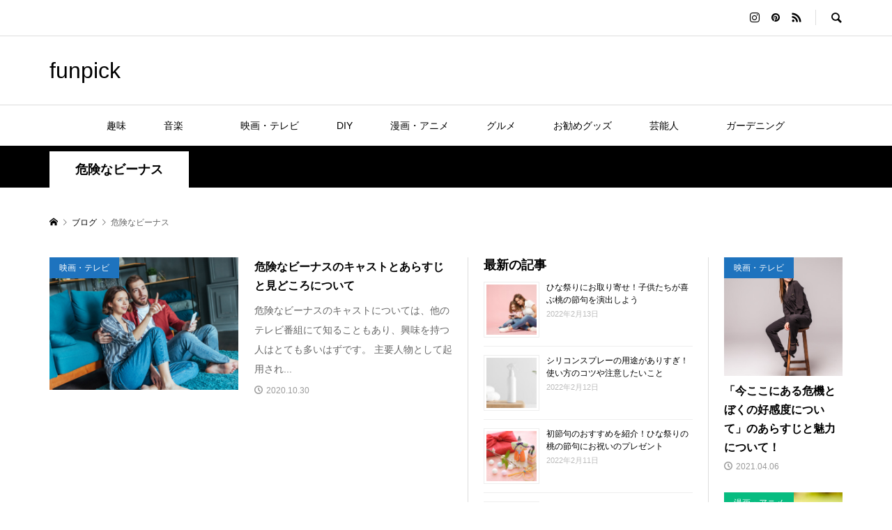

--- FILE ---
content_type: text/html; charset=UTF-8
request_url: https://funpick.jp/tag/%E5%8D%B1%E9%99%BA%E3%81%AA%E3%83%93%E3%83%BC%E3%83%8A%E3%82%B9/
body_size: 9212
content:
<!DOCTYPE html>
<html lang="ja" id="html">
<head >
<meta charset="UTF-8">
<meta name="description" content="あなたの日々に役立つ情報メディア">
<meta name="viewport" content="width=device-width">
<title>危険なビーナスに関する記事一覧 &#8211; funpick</title>
<meta name='robots' content='max-image-preview:large' />
<link rel='dns-prefetch' href='//webfonts.xserver.jp' />
<link rel='dns-prefetch' href='//s.w.org' />
<link rel="alternate" type="application/rss+xml" title="funpick &raquo; 危険なビーナス タグのフィード" href="https://funpick.jp/tag/%e5%8d%b1%e9%99%ba%e3%81%aa%e3%83%93%e3%83%bc%e3%83%8a%e3%82%b9/feed/" />
<link rel='stylesheet' id='wp-block-library-css'  href='https://funpick.jp/wp-includes/css/dist/block-library/style.min.css?ver=5.8.12' type='text/css' media='all' />
<link rel='stylesheet' id='arve-main-css'  href='https://funpick.jp/wp-content/plugins/advanced-responsive-video-embedder/build/main.css?ver=a2e3e8488d9dd3229f145053c8f03dae' type='text/css' media='all' />
<link rel='stylesheet' id='wordpress-popular-posts-css-css'  href='https://funpick.jp/wp-content/plugins/wordpress-popular-posts/assets/css/wpp.css?ver=5.5.1' type='text/css' media='all' />
<link rel='stylesheet' id='rumble-style-css'  href='https://funpick.jp/wp-content/themes/rumble_tcd058/style.css?ver=1.4' type='text/css' media='all' />
<link rel='stylesheet' id='rumble-slick-css'  href='https://funpick.jp/wp-content/themes/rumble_tcd058/css/slick.min.css?ver=5.8.12' type='text/css' media='all' />
<link rel='stylesheet' id='rumble-responsive-css'  href='https://funpick.jp/wp-content/themes/rumble_tcd058/responsive.css?ver=1.4' type='text/css' media='all' />
<script type='text/javascript' src='https://funpick.jp/wp-includes/js/jquery/jquery.min.js?ver=3.6.0' id='jquery-core-js'></script>
<script type='text/javascript' src='https://funpick.jp/wp-includes/js/jquery/jquery-migrate.min.js?ver=3.3.2' id='jquery-migrate-js'></script>
<script type='text/javascript' src='//webfonts.xserver.jp/js/xserver.js?ver=1.2.4' id='typesquare_std-js'></script>
<script async="async" type='text/javascript' src='https://funpick.jp/wp-content/plugins/advanced-responsive-video-embedder/build/main.js?ver=a2e3e8488d9dd3229f145053c8f03dae' id='arve-main-js'></script>
<script type='application/json' id='wpp-json'>
{"sampling_active":0,"sampling_rate":100,"ajax_url":"https:\/\/funpick.jp\/wp-json\/wordpress-popular-posts\/v1\/popular-posts","api_url":"https:\/\/funpick.jp\/wp-json\/wordpress-popular-posts","ID":0,"token":"6698051c8a","lang":0,"debug":0}
</script>
<script type='text/javascript' src='https://funpick.jp/wp-content/plugins/wordpress-popular-posts/assets/js/wpp.min.js?ver=5.5.1' id='wpp-js-js'></script>
<link rel="https://api.w.org/" href="https://funpick.jp/wp-json/" /><link rel="alternate" type="application/json" href="https://funpick.jp/wp-json/wp/v2/tags/205" /><link rel="EditURI" type="application/rsd+xml" title="RSD" href="https://funpick.jp/xmlrpc.php?rsd" />
<link rel="wlwmanifest" type="application/wlwmanifest+xml" href="https://funpick.jp/wp-includes/wlwmanifest.xml" /> 
<meta name="generator" content="WordPress 5.8.12" />
<meta name="generator" content="Site Kit by Google 1.50.0" />            <style id="wpp-loading-animation-styles">@-webkit-keyframes bgslide{from{background-position-x:0}to{background-position-x:-200%}}@keyframes bgslide{from{background-position-x:0}to{background-position-x:-200%}}.wpp-widget-placeholder,.wpp-widget-block-placeholder{margin:0 auto;width:60px;height:3px;background:#dd3737;background:linear-gradient(90deg,#dd3737 0%,#571313 10%,#dd3737 100%);background-size:200% auto;border-radius:3px;-webkit-animation:bgslide 1s infinite linear;animation:bgslide 1s infinite linear}</style>
            <style>
.p-tabbar__item.is-active, .p-tabbar__item.is-active a, .p-index-carousel .slick-arrow:hover { color: #fcc362; }
.p-copyright, .p-tabbar, .p-headline, .p-cb__item-archive-link__button, .p-page-links a:hover, .p-page-links > span, .p-pager__item a:hover, .p-pager__item .current, .p-entry__next-page__link:hover, .p-widget .searchform::after, .p-widget-search .p-widget-search__submit, .p-widget-list__item-rank, .c-comment__form-submit:hover, c-comment__password-protected, .slick-arrow, .c-pw__btn--register, .c-pw__btn { background-color: #fcc362; }
.p-page-links a:hover, .p-page-links > span, .p-pager__item a:hover, .p-pager__item .current, .p-author-archive .p-headline, .p-cb__item-header { border-color: #fcc362; }
.c-comment__tab-item.is-active a, .c-comment__tab-item a:hover, .c-comment__tab-item.is-active p { background-color: rgba(252, 195, 98, 0.7); }
.c-comment__tab-item.is-active a:after, .c-comment__tab-item.is-active p:after { border-top-color: rgba(252, 195, 98, 0.7); }
.p-author__box, .p-entry-news__header, .p-page-links a, .p-pager__item a, .p-pager__item span { background-color: #e4efac; }
.p-entry__body a { color: #000000; }
.p-megamenu__bg, .p-global-nav .sub-menu, .p-megamenu__bg .p-float-native-ad-label__small { background-color: #000000; }
.p-megamenu a, .p-global-nav .sub-menu a { color: #ffffff !important; }
.p-megamenu a:hover, .p-megamenu li.is-active > a, .p-global-nav .sub-menu a:hover, .p-global-nav .sub-menu .current-menu-item > a { background-color: #999999; color: #ffffff !important; }
.p-megamenu > ul, .p-global-nav > li.menu-item-has-children > .sub-menu { border-color: #999999; }
.p-native-ad-label, .p-float-native-ad-label, .p-float-native-ad-label__small, .p-article__native-ad-label { background-color: #999999; color: #ffffff; font-size: 11px; }
.cat-item-1 > a, .cat-item-1 .toggle-children, .p-global-nav > li.menu-term-id-1:hover > a, .p-global-nav > li.menu-term-id-1.current-menu-item > a { color: #999999; }
.p-megamenu-term-id-1 a:hover, .p-megamenu-term-id-1 .p-megamenu__current a, .p-megamenu-term-id-1 li.is-active > a, .p-global-nav li.menu-term-id-1 > .sub-menu > li > a:hover, .p-global-nav li.menu-term-id-1 > .sub-menu > .current-menu-item > a { background-color: #999999; }
.p-category-item--1 { background-color: #999999 !important; }
.p-megamenu-term-id-1 > ul, .p-global-nav > li.menu-term-id-1 > .sub-menu { border-color: #999999; }
.cat-item-2 > a, .cat-item-2 .toggle-children, .p-global-nav > li.menu-term-id-2:hover > a, .p-global-nav > li.menu-term-id-2.current-menu-item > a { color: #07bc80; }
.p-megamenu-term-id-2 a:hover, .p-megamenu-term-id-2 .p-megamenu__current a, .p-megamenu-term-id-2 li.is-active > a, .p-global-nav li.menu-term-id-2 > .sub-menu > li > a:hover, .p-global-nav li.menu-term-id-2 > .sub-menu > .current-menu-item > a { background-color: #07bc80; }
.p-category-item--2 { background-color: #07bc80 !important; }
.p-megamenu-term-id-2 > ul, .p-global-nav > li.menu-term-id-2 > .sub-menu { border-color: #07bc80; }
.cat-item-3 > a, .cat-item-3 .toggle-children, .p-global-nav > li.menu-term-id-3:hover > a, .p-global-nav > li.menu-term-id-3.current-menu-item > a { color: #ab73e2; }
.p-megamenu-term-id-3 a:hover, .p-megamenu-term-id-3 .p-megamenu__current a, .p-megamenu-term-id-3 li.is-active > a, .p-global-nav li.menu-term-id-3 > .sub-menu > li > a:hover, .p-global-nav li.menu-term-id-3 > .sub-menu > .current-menu-item > a { background-color: #ab73e2; }
.p-category-item--3 { background-color: #ab73e2 !important; }
.p-megamenu-term-id-3 > ul, .p-global-nav > li.menu-term-id-3 > .sub-menu { border-color: #ab73e2; }
.cat-item-4 > a, .cat-item-4 .toggle-children, .p-global-nav > li.menu-term-id-4:hover > a, .p-global-nav > li.menu-term-id-4.current-menu-item > a { color: #1e73be; }
.p-megamenu-term-id-4 a:hover, .p-megamenu-term-id-4 .p-megamenu__current a, .p-megamenu-term-id-4 li.is-active > a, .p-global-nav li.menu-term-id-4 > .sub-menu > li > a:hover, .p-global-nav li.menu-term-id-4 > .sub-menu > .current-menu-item > a { background-color: #1e73be; }
.p-category-item--4 { background-color: #1e73be !important; }
.p-megamenu-term-id-4 > ul, .p-global-nav > li.menu-term-id-4 > .sub-menu { border-color: #1e73be; }
.cat-item-159 > a, .cat-item-159 .toggle-children, .p-global-nav > li.menu-term-id-159:hover > a, .p-global-nav > li.menu-term-id-159.current-menu-item > a { color: #5a6e9b; }
.p-megamenu-term-id-159 a:hover, .p-megamenu-term-id-159 .p-megamenu__current a, .p-megamenu-term-id-159 li.is-active > a, .p-global-nav li.menu-term-id-159 > .sub-menu > li > a:hover, .p-global-nav li.menu-term-id-159 > .sub-menu > .current-menu-item > a { background-color: #5a6e9b; }
.p-category-item--159 { background-color: #5a6e9b !important; }
.p-megamenu-term-id-159 > ul, .p-global-nav > li.menu-term-id-159 > .sub-menu { border-color: #5a6e9b; }
.cat-item-678 > a, .cat-item-678 .toggle-children, .p-global-nav > li.menu-term-id-678:hover > a, .p-global-nav > li.menu-term-id-678.current-menu-item > a { color: #dd8f1a; }
.p-megamenu-term-id-678 a:hover, .p-megamenu-term-id-678 .p-megamenu__current a, .p-megamenu-term-id-678 li.is-active > a, .p-global-nav li.menu-term-id-678 > .sub-menu > li > a:hover, .p-global-nav li.menu-term-id-678 > .sub-menu > .current-menu-item > a { background-color: #dd8f1a; }
.p-category-item--678 { background-color: #dd8f1a !important; }
.p-megamenu-term-id-678 > ul, .p-global-nav > li.menu-term-id-678 > .sub-menu { border-color: #dd8f1a; }
.cat-item-725 > a, .cat-item-725 .toggle-children, .p-global-nav > li.menu-term-id-725:hover > a, .p-global-nav > li.menu-term-id-725.current-menu-item > a { color: #2c892a; }
.p-megamenu-term-id-725 a:hover, .p-megamenu-term-id-725 .p-megamenu__current a, .p-megamenu-term-id-725 li.is-active > a, .p-global-nav li.menu-term-id-725 > .sub-menu > li > a:hover, .p-global-nav li.menu-term-id-725 > .sub-menu > .current-menu-item > a { background-color: #2c892a; }
.p-category-item--725 { background-color: #2c892a !important; }
.p-megamenu-term-id-725 > ul, .p-global-nav > li.menu-term-id-725 > .sub-menu { border-color: #2c892a; }
.cat-item-738 > a, .cat-item-738 .toggle-children, .p-global-nav > li.menu-term-id-738:hover > a, .p-global-nav > li.menu-term-id-738.current-menu-item > a { color: #dd9933; }
.p-megamenu-term-id-738 a:hover, .p-megamenu-term-id-738 .p-megamenu__current a, .p-megamenu-term-id-738 li.is-active > a, .p-global-nav li.menu-term-id-738 > .sub-menu > li > a:hover, .p-global-nav li.menu-term-id-738 > .sub-menu > .current-menu-item > a { background-color: #dd9933; }
.p-category-item--738 { background-color: #dd9933 !important; }
.p-megamenu-term-id-738 > ul, .p-global-nav > li.menu-term-id-738 > .sub-menu { border-color: #dd9933; }
.cat-item-739 > a, .cat-item-739 .toggle-children, .p-global-nav > li.menu-term-id-739:hover > a, .p-global-nav > li.menu-term-id-739.current-menu-item > a { color: #7cd63b; }
.p-megamenu-term-id-739 a:hover, .p-megamenu-term-id-739 .p-megamenu__current a, .p-megamenu-term-id-739 li.is-active > a, .p-global-nav li.menu-term-id-739 > .sub-menu > li > a:hover, .p-global-nav li.menu-term-id-739 > .sub-menu > .current-menu-item > a { background-color: #7cd63b; }
.p-category-item--739 { background-color: #7cd63b !important; }
.p-megamenu-term-id-739 > ul, .p-global-nav > li.menu-term-id-739 > .sub-menu { border-color: #7cd63b; }
.cat-item-740 > a, .cat-item-740 .toggle-children, .p-global-nav > li.menu-term-id-740:hover > a, .p-global-nav > li.menu-term-id-740.current-menu-item > a { color: #c9c12e; }
.p-megamenu-term-id-740 a:hover, .p-megamenu-term-id-740 .p-megamenu__current a, .p-megamenu-term-id-740 li.is-active > a, .p-global-nav li.menu-term-id-740 > .sub-menu > li > a:hover, .p-global-nav li.menu-term-id-740 > .sub-menu > .current-menu-item > a { background-color: #c9c12e; }
.p-category-item--740 { background-color: #c9c12e !important; }
.p-megamenu-term-id-740 > ul, .p-global-nav > li.menu-term-id-740 > .sub-menu { border-color: #c9c12e; }
body { font-family: Verdana, "ヒラギノ角ゴ ProN W3", "Hiragino Kaku Gothic ProN", "メイリオ", Meiryo, sans-serif; }
.p-logo, .p-entry__title, .p-headline, .p-page-header__title, .p-index-slider__item-catch, .p-widget__title, .p-cb__item-headline {
font-family: Segoe UI, "ヒラギノ角ゴ ProN W3", "Hiragino Kaku Gothic ProN", "メイリオ", Meiryo, sans-serif;
}
.c-load--type1 { border: 3px solid rgba(153, 153, 153, 0.2); border-top-color: #000000; }
.p-hover-effect--type1:hover img { -webkit-transform: scale(1.5) rotate(2deg); transform: scale(1.5) rotate(2deg); }
.p-hover-effect--type2 img { margin-left: -8px; }
.p-hover-effect--type2:hover img { margin-left: 8px; }
.p-hover-effect--type2:hover .p-hover-effect__image { background: #000000; }
.p-hover-effect--type2:hover img { opacity: 0.5 }
.p-hover-effect--type3:hover .p-hover-effect__image { background: #000000; }
.p-hover-effect--type3:hover img { opacity: 0; }
.p-entry__title { font-size: 24px; }
.p-entry__title, .p-article__title { color: #000000 }
.p-entry__body { font-size: 14px; }
.p-entry__body, .p-author__desc, .p-blog-archive__item-excerpt { color: #666666; }
.p-entry-news__title { font-size: 24px; }
.p-entry-news__title, .p-article-news__title { color: #000000 }
.p-entry-news__body { color: #666666; font-size: 16px; }
body.l-header__fix .is-header-fixed .l-header__bar { background: rgba(242, 180, 55, 0.8); }
.l-header a, .p-global-nav > li > a { color: #000000; }
.p-logo__header--text a { font-size: 32px; }
.p-logo__footer--text a { font-size: 32px; }
@media only screen and (max-width: 991px) {
	.l-header__bar--mobile { background-color: rgba(242, 180, 55, 0.8); }
	.p-logo__header--mobile.p-logo__header--text a { font-size: 24px; }
	.p-global-nav { background-color: rgba(0,0,0, 0.8); }
	.p-global-nav a, .p-global-nav .sub-menu a, .p-global-nav .menu-item-has-children > a > span::before { color: #ffffff !important; }
	.p-logo__footer--mobile.p-logo__footer--text a { font-size: 24px; }
	.p-entry__title { font-size: 18px; }
	.p-entry__body { font-size: 14px; }
	.p-entry-news__title { font-size: 18px; }
	.p-entry-news__body { font-size: 14px; }
}
</style>

<!-- Google AdSense スニペット (Site Kit が追加) -->
<meta name="google-adsense-platform-account" content="ca-host-pub-2644536267352236">
<meta name="google-adsense-platform-domain" content="sitekit.withgoogle.com">
<!-- (ここまで) Google AdSense スニペット (Site Kit が追加) -->
<link rel="icon" href="https://funpick.jp/wp-content/uploads/2020/03/名称未設定pi-45x45.png" sizes="32x32" />
<link rel="icon" href="https://funpick.jp/wp-content/uploads/2020/03/名称未設定pi-300x300.png" sizes="192x192" />
<link rel="apple-touch-icon" href="https://funpick.jp/wp-content/uploads/2020/03/名称未設定pi-300x300.png" />
<meta name="msapplication-TileImage" content="https://funpick.jp/wp-content/uploads/2020/03/名称未設定pi-300x300.png" />
		<style type="text/css" id="wp-custom-css">
			.yt{
  position:relative;
  width:100%;
  padding-top:56.25%;
}
.yt iframe{
  position:absolute;
  top:0;
  right:0;
  width:100%;
  height:100%;
}		</style>
		</head>
<!-- Global site tag (gtag.js) - Google Analytics -->
<script async src="https://www.googletagmanager.com/gtag/js?id=UA-151416131-3"></script>
<script>
  window.dataLayer = window.dataLayer || [];
  function gtag(){dataLayer.push(arguments);}
  gtag('js', new Date());

  gtag('config', 'UA-151416131-3');
</script>
<body class="archive tag tag-205 is-responsive l-header__fix l-header__fix--mobile">
<div id="site_loader_overlay">
	<div id="site_loader_animation" class="c-load--type1">
			</div>
</div>
<div id="site_wrap">
	<header id="js-header" class="l-header">
		<div class="p-header__logo--mobile l-header__bar--mobile">
			<div class="p-logo p-logo__header--mobile p-logo__header--text">
				<a href="https://funpick.jp/">funpick</a>
			</div>
			<a href="#" id="js-menu-button" class="p-menu-button c-menu-button"></a>
		</div>
		<div class="p-header__top u-clearfix">
			<div class="l-inner">
				<div class="u-right">
					<ul class="p-social-nav"><li class="p-social-nav__item p-social-nav__item--instagram"><a href="#" target="_blank"></a></li><li class="p-social-nav__item p-social-nav__item--pinterest"><a href="#" target="_blank"></a></li><li class="p-social-nav__item p-social-nav__item--rss"><a href="https://funpick.jp/feed/" target="_blank"></a></li></ul>
					<div class="p-header-search">
						<form action="https://funpick.jp/" method="get">
							<input type="text" name="s" value="" class="p-header-search__input" placeholder="SEARCH">
						</form>
						<a href="#" id="js-search-button" class="p-search-button c-search-button"></a>
					</div>
				</div>
			</div>
		</div>
		<div class="p-header__logo">
			<div class="l-inner">
				<h1 class="p-logo p-logo__header p-logo__header--text">
					<a href="https://funpick.jp/">funpick</a>
				</h1>
			</div>
		</div>
<nav class="p-header__gnav l-header__bar"><ul id="js-global-nav" class="l-inner p-global-nav u-clearfix">
<li class="p-header-search--mobile"><form action="https://funpick.jp/" method="get"><input type="text" name="s" value="" class="p-header-search__input" placeholder="SEARCH"><input type="submit" value="&#xe915;" class="p-header-search__submit"></form></li>
<li id="menu-item-2534" class="menu-item menu-item-type-taxonomy menu-item-object-category menu-item-2534 menu-term-id-739"><a href="https://funpick.jp/category/hobby/">趣味<span></span></a></li>
<li id="menu-item-23" class="menu-item menu-item-type-taxonomy menu-item-object-category menu-item-23 menu-term-id-3"><a href="https://funpick.jp/category/music/">音楽　　<span></span></a></li>
<li id="menu-item-19" class="menu-item menu-item-type-taxonomy menu-item-object-category menu-item-19 menu-term-id-4"><a href="https://funpick.jp/category/movie-television/">映画・テレビ<span></span></a></li>
<li id="menu-item-2342" class="menu-item menu-item-type-taxonomy menu-item-object-category menu-item-2342 menu-term-id-678"><a href="https://funpick.jp/category/diy/">DIY<span></span></a></li>
<li id="menu-item-21" class="menu-item menu-item-type-taxonomy menu-item-object-category menu-item-21 menu-term-id-2"><a href="https://funpick.jp/category/manga-anime/">漫画・アニメ<span></span></a></li>
<li id="menu-item-2532" class="menu-item menu-item-type-taxonomy menu-item-object-category menu-item-2532 menu-term-id-738"><a href="https://funpick.jp/category/gourmand/">グルメ<span></span></a></li>
<li id="menu-item-2535" class="menu-item menu-item-type-taxonomy menu-item-object-category menu-item-2535 menu-term-id-740"><a href="https://funpick.jp/category/recommended-goods/">お勧めグッズ<span></span></a></li>
<li id="menu-item-645" class="menu-item menu-item-type-taxonomy menu-item-object-category menu-item-645 menu-term-id-159"><a href="https://funpick.jp/category/entertainer/">芸能人　<span></span></a></li>
<li id="menu-item-2503" class="menu-item menu-item-type-taxonomy menu-item-object-category menu-item-2503 menu-term-id-725"><a href="https://funpick.jp/category/gardening/">ガーデニング<span></span></a></li>
</ul></nav>
	</header>
<main class="l-main">
	<div class="p-header-band">
		<ul class="p-header-band__inner l-inner u-clearfix">
			<li class="p-header-band__item is-active"><span>危険なビーナス</span></li>

		</ul>
	</div>
	<div class="p-breadcrumb c-breadcrumb">
		<ul class="p-breadcrumb__inner c-breadcrumb__inner l-inner" itemscope itemtype="http://schema.org/BreadcrumbList">
			<li class="p-breadcrumb__item c-breadcrumb__item p-breadcrumb__item--home c-breadcrumb__item--home" itemprop="itemListElement" itemscope itemtype="http://schema.org/ListItem">
				<a href="https://funpick.jp/" itemtype="http://schema.org/Thing" itemprop="item"><span itemprop="name">HOME</span></a>
				<meta itemprop="position" content="1" />
			</li>

			<li class="p-breadcrumb__item c-breadcrumb__item" itemprop="itemListElement" itemscope itemtype="http://schema.org/ListItem">
				<a href="https://funpick.jp"itemtype="http://schema.org/Thing" itemprop="item">
					<span itemprop="name">ブログ</span>
				</a>
				<meta itemprop="position" content="2" />
			</li>
			<li class="p-breadcrumb__item c-breadcrumb__item">
				<span itemprop="name">危険なビーナス</span>
			</li>
		</ul>
	</div>
	<div class="l-inner l-3columns l-layout-type1">
		<div class="l-primary">
			<div class="p-blog-archive u-clearfix">
				<article class="p-blog-archive__item u-clearfix">
					<a class="p-hover-effect--type1" href="https://funpick.jp/kikennavenus-cast/">
						<div class="p-blog-archive__item-thumbnail p-hover-effect__image js-object-fit-cover">
							<div class="p-blog-archive__item-thumbnail_inner">
								<img width="600" height="420" src="https://funpick.jp/wp-content/uploads/2020/10/shutterstock_1392206447-600x420.jpg" class="attachment-size2 size-size2 wp-post-image" alt="危険なビーナスのキャストとあらすじと見どころについて" loading="lazy" />
								<div class="p-float-category"><span class="p-category-item--4" data-url="https://funpick.jp/category/movie-television/">映画・テレビ</span></div>
							</div>
						</div>
						<div class="p-blog-archive__item-info">
							<h2 class="p-blog-archive__item-title p-article__title">危険なビーナスのキャストとあらすじと見どころについて</h2>
							<p class="p-blog-archive__item-excerpt u-hidden-xs">危険なビーナスのキャストについては、他のテレビ番組にて知ることもあり、興味を持つ人はとても多いはずです。 主要人物として起用され...</p>
							<p class="p-blog-archive__item-meta p-article__meta"><time class="p-article__date" datetime="2020-10-30">2020.10.30</time></p>
						</div>
					</a>
				</article>
			</div>
		</div>
		<aside class="p-sidebar p-sidebar-a l-secondary">
			<div class="p-sidebar__inner l-secondary__inner">
    <style>
        .rpwe-block ul {
            list-style: none !important;
            margin-left: 0 !important;
            padding-left: 0 !important;
        }

        .rpwe-block li {
            border-bottom: 1px solid #eee;
            margin-bottom: 10px;
            padding-bottom: 10px;
            list-style-type: none;
        }

        .rpwe-block a {
            display: inline !important;
            text-decoration: none;
        }

        .rpwe-block h3 {
            background: none !important;
            clear: none;
            margin-bottom: 0 !important;
            margin-top: 0 !important;
            font-weight: 400;
            font-size: 12px !important;
            line-height: 1.5em;
        }

        .rpwe-thumb {
            border: 1px solid #EEE !important;
            box-shadow: none !important;
            margin: 2px 10px 2px 0;
            padding: 3px !important;
        }

        .rpwe-summary {
            font-size: 12px;
        }

        .rpwe-time {
            color: #bbb;
            font-size: 11px;
        }

        .rpwe-comment {
            color: #bbb;
            font-size: 11px;
            padding-left: 5px;
        }

        .rpwe-alignleft {
            display: inline;
            float: left;
        }

        .rpwe-alignright {
            display: inline;
            float: right;
        }

        .rpwe-aligncenter {
            display: block;
            margin-left: auto;
            margin-right: auto;
        }

        .rpwe-clearfix:before,
        .rpwe-clearfix:after {
            content: "";
            display: table !important;
        }

        .rpwe-clearfix:after {
            clear: both;
        }

        .rpwe-clearfix {
            zoom: 1;
        }
    </style>
<div class="p-widget rpwe_widget recent-posts-extended" id="rpwe_widget-3">
<h2 class="p-widget__title">最新の記事</h2>
<div  class="rpwe-block "><ul class="rpwe-ul"><li class="rpwe-li rpwe-clearfix"><a class="rpwe-img" href="https://funpick.jp/hinamatsuri-back-order/"><img class="rpwe-alignleft rpwe-thumb" src="https://funpick.jp/wp-content/uploads/2022/02/shutterstock_1375205147-80x80.jpg" alt="ひな祭りにお取り寄せ！子供たちが喜ぶ桃の節句を演出しよう" height="80" width="80"></a><h3 class="rpwe-title"><a href="https://funpick.jp/hinamatsuri-back-order/" title="Permalink to ひな祭りにお取り寄せ！子供たちが喜ぶ桃の節句を演出しよう" rel="bookmark">ひな祭りにお取り寄せ！子供たちが喜ぶ桃の節句を演出しよう</a></h3><time class="rpwe-time published" datetime="2022-02-13T19:48:39+09:00">2022年2月13日</time></li><li class="rpwe-li rpwe-clearfix"><a class="rpwe-img" href="https://funpick.jp/silicone-spray-use/"><img class="rpwe-alignleft rpwe-thumb" src="https://funpick.jp/wp-content/uploads/2022/02/shutterstock_1829105630-80x80.jpg" alt="シリコンスプレーの用途がありすぎ！使い方のコツや注意したいこと" height="80" width="80"></a><h3 class="rpwe-title"><a href="https://funpick.jp/silicone-spray-use/" title="Permalink to シリコンスプレーの用途がありすぎ！使い方のコツや注意したいこと" rel="bookmark">シリコンスプレーの用途がありすぎ！使い方のコツや注意したいこと</a></h3><time class="rpwe-time published" datetime="2022-02-12T17:50:12+09:00">2022年2月12日</time></li><li class="rpwe-li rpwe-clearfix"><a class="rpwe-img" href="https://funpick.jp/first-clause-recommendation/"><img class="rpwe-alignleft rpwe-thumb" src="https://funpick.jp/wp-content/uploads/2022/02/shutterstock_198296339-80x80.jpg" alt="初節句のおすすめを紹介！ひな祭りの桃の節句にお祝いのプレゼント" height="80" width="80"></a><h3 class="rpwe-title"><a href="https://funpick.jp/first-clause-recommendation/" title="Permalink to 初節句のおすすめを紹介！ひな祭りの桃の節句にお祝いのプレゼント" rel="bookmark">初節句のおすすめを紹介！ひな祭りの桃の節句にお祝いのプレゼント</a></h3><time class="rpwe-time published" datetime="2022-02-11T22:40:12+09:00">2022年2月11日</time></li><li class="rpwe-li rpwe-clearfix"><a class="rpwe-img" href="https://funpick.jp/wood-deck-diy-kit/"><img class="rpwe-alignleft rpwe-thumb" src="https://funpick.jp/wp-content/uploads/2022/02/shutterstock_250679806-80x80.jpg" alt="ウッドデッキはDIYキットが便利！特徴や費用など事前に知っておきたいポイント" height="80" width="80"></a><h3 class="rpwe-title"><a href="https://funpick.jp/wood-deck-diy-kit/" title="Permalink to ウッドデッキはDIYキットが便利！特徴や費用など事前に知っておきたいポイント" rel="bookmark">ウッドデッキはDIYキットが便利！特徴や費用など事前に知っておきたいポイント</a></h3><time class="rpwe-time published" datetime="2022-02-10T23:22:21+09:00">2022年2月10日</time></li><li class="rpwe-li rpwe-clearfix"><a class="rpwe-img" href="https://funpick.jp/blue-flower-spring/"><img class="rpwe-alignleft rpwe-thumb" src="https://funpick.jp/wp-content/uploads/2022/02/shutterstock_1085311370-80x80.jpg" alt="青い花が好き！春のガーデニングにおすすめの育てやすい青い花" height="80" width="80"></a><h3 class="rpwe-title"><a href="https://funpick.jp/blue-flower-spring/" title="Permalink to 青い花が好き！春のガーデニングにおすすめの育てやすい青い花" rel="bookmark">青い花が好き！春のガーデニングにおすすめの育てやすい青い花</a></h3><time class="rpwe-time published" datetime="2022-02-09T17:33:44+09:00">2022年2月9日</time></li></ul></div><!-- Generated by http://wordpress.org/plugins/recent-posts-widget-extended/ --></div>
			</div>
		</aside>
		<aside class="p-sidebar p-sidebar-b l-tertiary">
			<div class="p-sidebar__inner l-tertiary__inner">
<div class="p-widget styled_post_list1_widget" id="styled_post_list1_widget-11">
<ul class="p-widget-list p-widget-list__type1">
	<li class="p-widget-list__item u-clearfix">
		<a class="p-hover-effect--type1" href="https://funpick.jp/imakokoniarukikitobokunokoukandonitsuite/">
			<div class="p-widget-list__item-thumbnail p-hover-effect__image js-object-fit-cover"><img width="600" height="420" src="https://funpick.jp/wp-content/uploads/2021/04/shutterstock_701948647-600x420.jpg" class="attachment-size2 size-size2 wp-post-image" alt="「今ここにある危機とぼくの好感度について」のあらすじと魅力について！" loading="lazy" /><div class="p-float-category"><span class="p-category-item--4" data-url="https://funpick.jp/category/movie-television/">映画・テレビ</span></div></div>
			<div class="p-widget-list__item-info">
				<h3 class="p-widget-list__item-title p-article__title">「今ここにある危機とぼくの好感度について」のあらすじと魅力について！</h3>
				<p class="p-widget-list__item-meta p-article__meta"><time class="p-widget-list__item-date p-article__date" datetime="2021-04-06">2021.04.06</time></p>
			</div>
		</a>
	</li>
	<li class="p-widget-list__item u-clearfix">
		<a class="p-hover-effect--type1" href="https://funpick.jp/sayonarawatashinocramer-voice-actor/">
			<div class="p-widget-list__item-thumbnail p-hover-effect__image js-object-fit-cover"><img width="600" height="420" src="https://funpick.jp/wp-content/uploads/2021/04/shutterstock_1926623453-600x420.jpg" class="attachment-size2 size-size2 wp-post-image" alt="「さよなら私のクラマー」は声優も注目ポイントのひとつに！" loading="lazy" /><div class="p-float-category"><span class="p-category-item--2" data-url="https://funpick.jp/category/manga-anime/">漫画・アニメ</span></div></div>
			<div class="p-widget-list__item-info">
				<h3 class="p-widget-list__item-title p-article__title">「さよなら私のクラマー」は声優も注目ポイントのひとつに！</h3>
				<p class="p-widget-list__item-meta p-article__meta"><time class="p-widget-list__item-date p-article__date" datetime="2021-04-12">2021.04.12</time></p>
			</div>
		</a>
	</li>
	<li class="p-widget-list__item u-clearfix">
		<a class="p-hover-effect--type1" href="https://funpick.jp/reverse-reverse-volume-3/">
			<div class="p-widget-list__item-thumbnail p-hover-effect__image js-object-fit-cover"><img width="600" height="420" src="https://funpick.jp/wp-content/uploads/2021/06/shutterstock_717882694-600x420.jpg" class="attachment-size2 size-size2 wp-post-image" alt="「リバース×リバース」は3巻がもうすぐ発売！その内容とは？" loading="lazy" /><div class="p-float-category"><span class="p-category-item--2" data-url="https://funpick.jp/category/manga-anime/">漫画・アニメ</span></div></div>
			<div class="p-widget-list__item-info">
				<h3 class="p-widget-list__item-title p-article__title">「リバース×リバース」は3巻がもうすぐ発売！その内容とは？</h3>
				<p class="p-widget-list__item-meta p-article__meta"><time class="p-widget-list__item-date p-article__date" datetime="2021-06-03">2021.06.03</time></p>
			</div>
		</a>
	</li>
</ul>
</div>
			</div>
		</aside>
	</div>
</main>
	<footer class="l-footer">
		<div id="js-footer-slider" class="p-footer-blog p-footer-slider p-article-slider" data-slide-time="7000">
			<article class="p-footer-blog__item p-article-slider__item">
				<a class="p-hover-effect--type1" href="https://funpick.jp/hinamatsuri-back-order/" href="https://funpick.jp/hinamatsuri-back-order/">
					<div class="p-article-slider__item-thumbnail p-hover-effect__image js-object-fit-cover"><img width="600" height="420" src="https://funpick.jp/wp-content/uploads/2022/02/shutterstock_1375205147-600x420.jpg" class="attachment-size2 size-size2 wp-post-image" alt="ひな祭りにお取り寄せ！子供たちが喜ぶ桃の節句を演出しよう" loading="lazy" /></div>
					<div class="p-float-category"><span class="p-category-item--738" data-url="https://funpick.jp/category/gourmand/">グルメ</span></div>
					<div class="p-footer-blog__item-info p-article-slider__item-info">
						<h3 class="p-footer-blog__item-title p-article-slider__item-title p-article__title">ひな祭りにお取り寄せ！子供たちが喜ぶ桃の節句を演出しよう</h3>
					</div>
				</a>
			</article>
			<article class="p-footer-blog__item p-article-slider__item">
				<a class="p-hover-effect--type1" href="https://funpick.jp/silicone-spray-use/" href="https://funpick.jp/silicone-spray-use/">
					<div class="p-article-slider__item-thumbnail p-hover-effect__image js-object-fit-cover"><img width="600" height="420" src="https://funpick.jp/wp-content/uploads/2022/02/shutterstock_1829105630-600x420.jpg" class="attachment-size2 size-size2 wp-post-image" alt="シリコンスプレーの用途がありすぎ！使い方のコツや注意したいこと" loading="lazy" /></div>
					<div class="p-float-category"><span class="p-category-item--678" data-url="https://funpick.jp/category/diy/">DIY</span></div>
					<div class="p-footer-blog__item-info p-article-slider__item-info">
						<h3 class="p-footer-blog__item-title p-article-slider__item-title p-article__title">シリコンスプレーの用途がありすぎ！使い方のコツや注意したいこと</h3>
					</div>
				</a>
			</article>
			<article class="p-footer-blog__item p-article-slider__item">
				<a class="p-hover-effect--type1" href="https://funpick.jp/first-clause-recommendation/" href="https://funpick.jp/first-clause-recommendation/">
					<div class="p-article-slider__item-thumbnail p-hover-effect__image js-object-fit-cover"><img width="600" height="420" src="https://funpick.jp/wp-content/uploads/2022/02/shutterstock_198296339-600x420.jpg" class="attachment-size2 size-size2 wp-post-image" alt="初節句のおすすめを紹介！ひな祭りの桃の節句にお祝いのプレゼント" loading="lazy" /></div>
					<div class="p-float-category"><span class="p-category-item--740" data-url="https://funpick.jp/category/recommended-goods/">お勧めグッズ</span></div>
					<div class="p-footer-blog__item-info p-article-slider__item-info">
						<h3 class="p-footer-blog__item-title p-article-slider__item-title p-article__title">初節句のおすすめを紹介！ひな祭りの桃の節句にお祝いのプレゼント</h3>
					</div>
				</a>
			</article>
			<article class="p-footer-blog__item p-article-slider__item">
				<a class="p-hover-effect--type1" href="https://funpick.jp/wood-deck-diy-kit/" href="https://funpick.jp/wood-deck-diy-kit/">
					<div class="p-article-slider__item-thumbnail p-hover-effect__image js-object-fit-cover"><img width="600" height="420" src="https://funpick.jp/wp-content/uploads/2022/02/shutterstock_250679806-600x420.jpg" class="attachment-size2 size-size2 wp-post-image" alt="ウッドデッキはDIYキットが便利！特徴や費用など事前に知っておきたいポイント" loading="lazy" /></div>
					<div class="p-float-category"><span class="p-category-item--678" data-url="https://funpick.jp/category/diy/">DIY</span></div>
					<div class="p-footer-blog__item-info p-article-slider__item-info">
						<h3 class="p-footer-blog__item-title p-article-slider__item-title p-article__title">ウッドデッキはDIYキットが便利！特徴や費用など事前に知っておき...</h3>
					</div>
				</a>
			</article>
			<article class="p-footer-blog__item p-article-slider__item">
				<a class="p-hover-effect--type1" href="https://funpick.jp/blue-flower-spring/" href="https://funpick.jp/blue-flower-spring/">
					<div class="p-article-slider__item-thumbnail p-hover-effect__image js-object-fit-cover"><img width="600" height="420" src="https://funpick.jp/wp-content/uploads/2022/02/shutterstock_1085311370-600x420.jpg" class="attachment-size2 size-size2 wp-post-image" alt="青い花が好き！春のガーデニングにおすすめの育てやすい青い花" loading="lazy" /></div>
					<div class="p-float-category"><span class="p-category-item--725" data-url="https://funpick.jp/category/gardening/">ガーデニング</span></div>
					<div class="p-footer-blog__item-info p-article-slider__item-info">
						<h3 class="p-footer-blog__item-title p-article-slider__item-title p-article__title">青い花が好き！春のガーデニングにおすすめの育てやすい青い花</h3>
					</div>
				</a>
			</article>
			<article class="p-footer-blog__item p-article-slider__item">
				<a class="p-hover-effect--type1" href="https://funpick.jp/uruseiyatsura-2022/" href="https://funpick.jp/uruseiyatsura-2022/">
					<div class="p-article-slider__item-thumbnail p-hover-effect__image js-object-fit-cover"><img width="600" height="420" src="https://funpick.jp/wp-content/uploads/2022/02/shutterstock_1122762479-600x420.jpg" class="attachment-size2 size-size2 wp-post-image" alt="「うる星やつら」が2022年に再びアニメ化！36年ぶりの理由" loading="lazy" /></div>
					<div class="p-float-category"><span class="p-category-item--2" data-url="https://funpick.jp/category/manga-anime/">漫画・アニメ</span></div>
					<div class="p-footer-blog__item-info p-article-slider__item-info">
						<h3 class="p-footer-blog__item-title p-article-slider__item-title p-article__title">「うる星やつら」が2022年に再びアニメ化！36年ぶりの理由</h3>
					</div>
				</a>
			</article>
			<article class="p-footer-blog__item p-article-slider__item">
				<a class="p-hover-effect--type1" href="https://funpick.jp/gardening-lower-back-pain/" href="https://funpick.jp/gardening-lower-back-pain/">
					<div class="p-article-slider__item-thumbnail p-hover-effect__image js-object-fit-cover"><img width="600" height="420" src="https://funpick.jp/wp-content/uploads/2022/02/shutterstock_367009301-600x420.jpg" class="attachment-size2 size-size2 wp-post-image" alt="ガーデニングの腰痛対策・便利なアイテムで楽々長時間ができるオススメ！" loading="lazy" /></div>
					<div class="p-float-category"><span class="p-category-item--725" data-url="https://funpick.jp/category/gardening/">ガーデニング</span></div>
					<div class="p-footer-blog__item-info p-article-slider__item-info">
						<h3 class="p-footer-blog__item-title p-article-slider__item-title p-article__title">ガーデニングの腰痛対策・便利なアイテムで楽々長時間ができるオ...</h3>
					</div>
				</a>
			</article>
			<article class="p-footer-blog__item p-article-slider__item">
				<a class="p-hover-effect--type1" href="https://funpick.jp/warm-goods-recommendation/" href="https://funpick.jp/warm-goods-recommendation/">
					<div class="p-article-slider__item-thumbnail p-hover-effect__image js-object-fit-cover"><img width="600" height="420" src="https://funpick.jp/wp-content/uploads/2022/02/shutterstock_1555758641-600x420.jpg" class="attachment-size2 size-size2 wp-post-image" alt="あったかグッズのおすすめを紹介！アイデア商品が続々登場" loading="lazy" /></div>
					<div class="p-float-category"><span class="p-category-item--740" data-url="https://funpick.jp/category/recommended-goods/">お勧めグッズ</span></div>
					<div class="p-footer-blog__item-info p-article-slider__item-info">
						<h3 class="p-footer-blog__item-title p-article-slider__item-title p-article__title">あったかグッズのおすすめを紹介！アイデア商品が続々登場</h3>
					</div>
				</a>
			</article>
			<article class="p-footer-blog__item p-article-slider__item">
				<a class="p-hover-effect--type1" href="https://funpick.jp/wake-me-up-milet-lyrics-meaning/" href="https://funpick.jp/wake-me-up-milet-lyrics-meaning/">
					<div class="p-article-slider__item-thumbnail p-hover-effect__image js-object-fit-cover"><img width="600" height="420" src="https://funpick.jp/wp-content/uploads/2022/02/shutterstock_1020778120-600x420.jpg" class="attachment-size2 size-size2 wp-post-image" alt="「Wake Me Up」miletの歌詞の意味とパワーを感じる理由について" loading="lazy" /></div>
					<div class="p-float-category"><span class="p-category-item--3" data-url="https://funpick.jp/category/music/">音楽</span></div>
					<div class="p-footer-blog__item-info p-article-slider__item-info">
						<h3 class="p-footer-blog__item-title p-article-slider__item-title p-article__title">「Wake Me Up」miletの歌詞の意味とパワーを感じる理由について</h3>
					</div>
				</a>
			</article>
			<article class="p-footer-blog__item p-article-slider__item">
				<a class="p-hover-effect--type1" href="https://funpick.jp/acrotrip/" href="https://funpick.jp/acrotrip/">
					<div class="p-article-slider__item-thumbnail p-hover-effect__image js-object-fit-cover"><img width="600" height="420" src="https://funpick.jp/wp-content/uploads/2022/02/shutterstock_1173270460-600x420.jpg" class="attachment-size2 size-size2 wp-post-image" alt="「アクロトリップ」の4巻が発売へ！読み応えのあるギャグコミック" loading="lazy" /></div>
					<div class="p-float-category"><span class="p-category-item--2" data-url="https://funpick.jp/category/manga-anime/">漫画・アニメ</span></div>
					<div class="p-footer-blog__item-info p-article-slider__item-info">
						<h3 class="p-footer-blog__item-title p-article-slider__item-title p-article__title">「アクロトリップ」の4巻が発売へ！読み応えのあるギャグコミック</h3>
					</div>
				</a>
			</article>
		</div>
		<div class="p-footer__logo">
			<div class="l-inner p-footer__logo__inner">
				<div class="p-logo p-logo__footer p-logo__footer--text">
					<a href="https://funpick.jp/">funpick</a>
				</div>
				<div class="p-logo p-logo__footer--mobile p-logo__footer--text">
					<a href="https://funpick.jp/">funpick</a>
				</div>
				<ul class="p-social-nav"><li class="p-social-nav__item p-social-nav__item--instagram"><a href="#" target="_blank"></a></li><li class="p-social-nav__item p-social-nav__item--pinterest"><a href="#" target="_blank"></a></li><li class="p-social-nav__item p-social-nav__item--rss"><a href="https://funpick.jp/feed/" target="_blank"></a></li></ul>
			</div>
		</div>
		<div class="p-copyright">
			<div class="l-inner">
				<p>Copyright &copy;<span class="u-hidden-xs"> 2026</span> funpick. All Rights Reserved.</p>
			</div>
		</div>
		<div id="js-pagetop" class="p-pagetop"><a href="#"></a></div>
	</footer>
</div><script type='text/javascript' src='https://funpick.jp/wp-content/themes/rumble_tcd058/js/functions.js?ver=1.4' id='rumble-script-js'></script>
<script type='text/javascript' src='https://funpick.jp/wp-content/themes/rumble_tcd058/js/slick.min.js?ver=1.4' id='rumble-slick-js'></script>
<script type='text/javascript' src='https://funpick.jp/wp-content/themes/rumble_tcd058/js/header-fix.js?ver=1.4' id='rumble-header-fix-js'></script>
<script type='text/javascript' src='https://funpick.jp/wp-includes/js/wp-embed.min.js?ver=5.8.12' id='wp-embed-js'></script>
        <script type="text/javascript">
            function AI_responsive_widget() {
                jQuery('object.StefanoAI-youtube-responsive').each(function () {
                    jQuery(this).parent('.fluid-width-video-wrapper').removeClass('fluid-width-video-wrapper').removeAttr('style').css('width', '100%').css('display', 'block');
                    jQuery(this).children('.fluid-width-video-wrapper').removeClass('fluid-width-video-wrapper').removeAttr('style').css('width', '100%').css('display', 'block');
                    var width = jQuery(this).parent().innerWidth();
                    var maxwidth = jQuery(this).css('max-width').replace(/px/, '');
                    var pl = parseInt(jQuery(this).parent().css('padding-left').replace(/px/, ''));
                    var pr = parseInt(jQuery(this).parent().css('padding-right').replace(/px/, ''));
                    width = width - pl - pr;
                    if (maxwidth < width) {
                        width = maxwidth;
                    }
                    var ratio = jQuery(this).attr('data-ratio');
                    if (typeof ratio == 'undefined') {
                        ratio = 16 / 9;
                    }
                    jQuery(this).css('width', width + "px");
                    jQuery(this).css('height', width / ratio + "px");
                    jQuery(this).find('iframe').css('width', width + "px");
                    jQuery(this).find('iframe').css('height', width / ratio + "px");
                });
            }
            if (typeof jQuery !== 'undefined') {
                jQuery(document).ready(function () {
                    setTimeout(function () {
                        jQuery("div[data-iframe='StefanoAI-youtube-widget-responsive']").each(function () {
                            var iframe = jQuery("<iframe></iframe>");
                            jQuery.each(this.attributes, function () {
                                if (this.name == 'data-iframe' || this.name == 'data-')
                                    return;
                                iframe.attr(this.name.replace(/^data-/, ''), this.value);
                            });
                            jQuery(iframe).insertAfter(jQuery(this));
                            jQuery(this).remove();
                        });
                                        AI_responsive_widget();
                    }, 50);
                });
                jQuery(window).resize(function () {
                    AI_responsive_widget();
                });
            }
                </script>
        <script>
jQuery(function($){

	var initialized = false;
	var initialize = function(){
		if (initialized) return;
		initialized = true;

		$(document).trigger('js-initialized');
		$(window).trigger('resize').trigger('scroll');
	};

	$(window).load(function() {
		setTimeout(initialize, 800);
		$('#site_loader_animation:not(:hidden, :animated)').delay(600).fadeOut(400);
		$('#site_loader_overlay:not(:hidden, :animated)').delay(900).fadeOut(800);
	});
	setTimeout(function(){
		setTimeout(initialize, 800);
		$('#site_loader_animation:not(:hidden, :animated)').delay(600).fadeOut(400);
		$('#site_loader_overlay:not(:hidden, :animated)').delay(900).fadeOut(800);
	}, 3000);

});
</script>
</body>
</html>


--- FILE ---
content_type: text/css
request_url: https://funpick.jp/wp-content/themes/rumble_tcd058/responsive.css?ver=1.4
body_size: 4379
content:
@charset "UTF-8";

/**
 Layout
 */

body { min-width: 320px; }

/* Header */
body.l-header__fix .is-header-fixed .l-header__bar { min-width: initial; }

@media only screen and (max-width: 991px) {
	.l-header { height: 60px; position: relative; z-index: 999; }
	.l-header__bar { position: static; }
	.l-header__bar--mobile { background: #fff; height: 60px; }
	body.l-header__fix--mobile .is-header-fixed .l-header__bar--mobile { width: 100%; position: fixed; top: 0; left: 0; -webkit-animation: headerSlideDown 0.5s ease; animation: headerSlideDown 0.5s ease; }
}

/* Footer */
@media only screen and (max-width: 991px) {
	.l-footer { margin-top: 30px; }
}
@media only screen and (max-width: 767px) {
	.p-footer-blog__item-info .p-article__title { font-size: 12px; }
}

/* columns */
@media only screen and (max-width: 991px) {
	.l-2columns, .l-3columns { display: block; }
	.l-secondary, .l-tertiary { border: 0 !important; margin: 40px 0 0 0 !important; padding: 0 !important; }
	.l-secondary__inner, .l-tertiary__inner { width: 100%; }
	.l-primary + .l-secondary, .l-primary + .l-tertiary { border-top: 1px solid #ddd !important; margin-top: 25px !important; padding-top: 25px !important; }
}

/**
 * Component
 */

/* load */
@media only screen and (max-width: 767px) {
	.c-load--type1 { width: 30px; height: 30px; }
	.c-load--type2::before { width: 8px; height: 8px; }
	.c-load--type2::after { width: 8px; height: 8px; }
	#site_loader_animation i { width: 0.25em; height: 0.25em; margin: 0 0.125em; }
}

/* comment */
@media only screen and (max-width: 767px) {
	.c-comment { margin-bottom: 30px; }
	.c-comment__item-act { margin-top: 10px; padding-left: 0; position: static; }
	.c-comment__tab-item a, .c-comment__tab-item p { padding: 9px 10px; }
	.c-comment__tab-item.is-active a, .c-comment__tab-item.is-active p { display: -webkit-box; display: -webkit-flex; display: -ms-flexbox; display: flex; align-items: center; justify-content: center; }
}

/* meta box */
@media only screen and (max-width: 767px) {
	.c-meta-box { background: none; margin-bottom: 10px; padding: 0; }
	.c-meta-box__item { border-right: 0; float: none; margin-bottom: 16px; }
}

/* menu button */
@media only screen and (max-width: 991px) {
	.c-menu-button { display: block; }
}

/* entry nav */
@media only screen and (max-width: 767px) {
	.c-entry-nav__item { font-size: 12px; text-align: center; width: 50%; height: 52px; }
	.c-entry-nav__item--prev { border: 1px solid #ddd; }
	.c-entry-nav__item--next { border: 1px solid #ddd; border-left: none; }
	.c-entry-nav__item a { display: block; line-height: 50px; padding: 0; width: 100%; height: 50px; }
	.c-entry-nav__item a span { display: none; }
	.c-entry-nav__item--prev a::after { content: attr(data-prev); }
	.c-entry-nav__item--next a::before { content: attr(data-next); }
	.c-entry-nav__item--prev a::before { color: #ccc; left: 18px; }
	.c-entry-nav__item--next a::after { color: #ccc; right: 18px; }
}

/* pw */
@media only screen and (max-width: 767px) {
	.c-pw { margin-bottom: 30px; }
	.c-pw__box { padding: 20px; text-align: center; }
	.c-pw__box-inner { -webkit-box-orient: vertical; -webkit-box-direction: normal; -webkit-flex-direction: column; -ms-flex-direction: column; flex-direction: column; }
	.c-pw__box-label { display: block; margin-bottom: 1em; margin-right: 0; font-size: 12px; }
	.c-pw__box-input { display: block; width: 100%; margin-bottom: 1em; margin-right: 0; }
}

/* share */
@media only screen and (max-width: 991px) {
	.c-share__btn { margin-bottom: 5px; }
}

/**
 * Project
 */

/* header logo */
@media only screen and (max-width: 991px) {
	.p-header__top, .p-header__logo { display: none; }
	.p-header__logo--mobile { display: block; }
	.p-header__logo--mobile .p-logo { line-height: 60px; max-height: 60px; overflow: hidden; padding: 0 60px 0 20px; }
	.p-header__logo--mobile .p-logo img { vertical-align: middle; }
}

/* header search */
@media only screen and (max-width: 991px) {
	.p-header-search--mobile { display: inherit !important; padding: 12px 22px; line-height:1 !important; }
	.p-header-search--mobile form { position: relative; }
	.p-header-search__input { border: 1px solid #ddd; height: 40px; line-height: 40px; padding: 0 40px 0 18px; width: 100%; }
	.p-header-search__submit { width: 40px; height: 40px; line-height: 40px; text-align: center; font-family: "design_plus"; font-size: 16px; color: #000; background: transparent; border: none; cursor: pointer; position: absolute; top: 0; right: 0; }
}

/* menu button */
@media only screen and (max-width: 991px) {
	.p-menu-button { line-height: 60px; width: 60px; height: 60px; }
}

/* global nav */
@media only screen and (min-width: 992px) {
	.p-global-nav { display: block !important; }
}
@media only screen and (max-width: 991px) {
	.p-header__gnav { border-top: none; }
	.p-global-nav { display: none; width: 100%; max-height: calc(100vh - 60px); overflow: auto; text-align: left; position: absolute; top: 60px; left: 0; z-index: 10000; }
	.p-global-nav > li { display: block; line-height: 1.4; }
	.p-global-nav > li > a { display: block; padding: 13px 41px 13px 22px; }
	.p-global-nav a { display: block; color: #fff !important; background: transparent !important; font-size: 13px; line-height: 1.4; position: relative; }
	.p-global-nav .menu-item-has-children > a > span::before { color: #fff; content: '\e90e'; font-family: "design_plus"; line-height: 24px; display: block; margin: auto; position: absolute; top: 0; right: 17px; bottom: 0; text-align: center; width: 24px; height: 24px; -webkit-transition: -webkit-transform 0.5s ease; -moz-transition: -moz-transform 0.5s ease; -ms-transition: -ms-transform 0.5s ease; -o-transition: -o-transform 0.5s ease; transition: transform 0.5s ease; }
	.p-global-nav .menu-item-has-children > a > span.is-active::before { -webkit-transform: rotateX(180deg); -moz-transform: rotateX(180deg); -ms-transform: rotateX(180deg); -o-transform: rotateX(180deg); transform: rotateX(180deg); }
	.p-global-nav .sub-menu { background: transparent !important; border: none !important; display: none; opacity: 1; margin: 0 !important; position: static; visibility: visible; width: 100%; -webkit-transform: none; -moz-transform: none; -ms-transform: none; transform: none; -webkit-transition-property: none; -moz-transition-property: none; -ms-transition-property: none; -o-transition-property: none; transition-property: none; }
	.p-global-nav .sub-menu li { padding-left: 1em; }
	.p-global-nav .sub-menu .menu-item-has-children > a::after { content: ""; }
	.p-global-nav .sub-menu a { min-height: 1.4em; padding: 13px 41px 13px 22px; width: 100%; }
}

/* mega menu */
.p-megamenu { min-width: auto; }

@media only screen and (max-width: 991px) {
	.p-megamenu { display: none !important; }
}

/* tabbar */
@media only screen and (max-width: 991px) {
	.p-header-band { font-size: 16px; }
	.p-header-band__item { min-height: 42px; }
	.p-header-band__item a, .p-header-band__item span { min-width: 120px; }
	.p-header-band__item-desc { font-size: 14px; }
}

/* breadcrumb */
@media only screen and (max-width: 991px) {
	.p-breadcrumb { margin-top: 12px; margin-bottom: 33px; }
	.p-breadcrumb__inner { font-size: 10px; line-height: 2; }
	.p-breadcrumb__item + .p-breadcrumb__item::before { font-size: 8px; }
}

/* page header */
@media only screen and (max-width: 991px) {
	.p-page-header { margin-bottom: 30px; }
	.p-breadcrumb + .p-page-header { margin-top: -30px; }
	.p-page-header { margin-bottom: 30px; min-height: 70px; padding: 15px 0; }
	.p-page-header__title { font-size: 22px !important; line-height: 1.2; }
	.p-page-header__desc { font-size: 12px !important; line-height: 2; }
}

/* footer logo */
@media only screen and (max-width: 991px) {
	.p-footer__logo { padding-top: 40px; padding-bottom: 40px; }
	.p-footer__logo__inner { display: block; text-align: center; }
	.p-footer__logo__inner > :last-child { margin-bottom: 0; }
	.p-logo__footer { display: none; }
	.p-logo__footer--mobile { display: block; margin-bottom: 10px; }
	.p-logo__footer--mobile img { margin-left: auto; margin-right: auto; }
}

/* footer menu */
@media only screen and (max-width: 991px) {
	.p-footer-nav { font-size: 12px; line-height: 2.4; margin-bottom: 12px; margin-left: 0; margin-right: 0; }
	.p-footer-nav li { display: block; }
	.p-footer-nav li + li::before { display: none; }
}

/* footer social */
@media only screen and (max-width: 991px) {
	.p-footer__logo .p-social-nav { line-height: 2.4; margin-left: auto; }
}

/* copyright */
@media only screen and (max-width: 991px) {
	.p-copyright { height: 50px; line-height: 50px; }
}

/* pagetop */
@media only screen and (max-width: 991px) {
	.p-pagetop a { height: 50px; line-height: 50px; width: 50px; }
}

/* article meta */
@media only screen and (max-width: 767px) {
	.p-article__meta > * { display: inline-block; margin-right: 10px; }
}

/* ad */
@media only screen and (min-width: 992px) and (max-width: 1370px) {
	.l-3columns .p-ad { margin-bottom: 50px; margin-top: 50px; }
	.l-3columns .p-ad__item { display: block; margin-bottom: 30px; }
	.l-3columns .p-ad__item + .p-ad__item { margin-left: 0; }
}
@media only screen and (min-width: 992px) and (max-width: 1140px) {
	.l-2columns .p-ad { margin-bottom: 50px; margin-top: 50px; }
	.l-2columns .p-ad__item { display: block; margin-bottom: 30px; }
	.l-2columns .p-ad__item + .p-ad__item { margin-left: 0; }
}
@media only screen and (max-width: 767px) {
	.p-ad__item { display: block; margin-bottom: 20px; }
	.p-ad__item + .p-ad__item { margin-left: 0; }
}

/* article ad */
@media only screen and (max-width: 991px) {
	.p-archive-ad { margin-bottom: 40px; margin-top: 40px; }
}

/* article slider */
@media only screen and (max-width: 991px) {
	.p-article-slider__item-info { padding: 44px 22px 22px; }
}
@media only screen and (max-width: 767px) {
	.p-article-slider__item-info { padding: 44px 14px 10px; }
}

/* archive slider */
@media only screen and (max-width: 991px) {
	.l-primary { overflow: visible; }
	.p-archive-slider { margin: -20px -6.25% 22px; }
	.p-archive-slider__item-title { font-size: 16px; line-height: 1.5; }
	.p-article-slider__item-meta { margin-top: 6px; }
	.p-article-slider__item-meta > .p-article__authors { margin-right: 10px; }
}

@media only screen and (max-width: 767px) {
	.p-archive-slider .slick-dots { bottom: 12px; }
}

/* blog list */
@media only screen and (max-width: 991px) {
	.p-blog-archive__item-title { font-size: 14px; line-height: 1.5; }
	.p-blog-archive__item-meta { margin-top: 0; }

	.p-blog-archive__large-item { margin-bottom: 22px; }
	.p-blog-archive__large-item .p-blog-archive__item-title { line-height: 1.6; margin-top: 12px; }
	.p-blog-archive__large-item .p-blog-archive__item-excerpt { margin-top: 6px; }
	.p-blog-archive__large-item .p-blog-archive__item-meta { margin-top: 0; }

	.p-blog-archive__full-item { margin: -20px -6.25% 22px; }
	.p-entry + .p-ranking-list .p-blog-archive__full-item { margin-top: 0; }
	.p-blog-archive__full-item .p-blog-archive__item-info { padding: 44px 22px 22px; }
	.p-blog-archive__full-item .p-blog-archive__item-title { font-size: 16px; line-height: 1.5; }
	.p-blog-archive__full-item .p-blog-archive__item-meta { margin-top: 3px; }
}
@media screen and (max-width: 480px) {
	.p-blog-archive__item .p-float-category, .p-blog-archive__large-item .p-float-category { width: 100%; }
	.p-blog-archive__item .p-float-category__has-rank span, .p-blog-archive__large-item .p-float-category__has-rank span { min-width: 100%; }
	.p-blog-archive__item .p-float-native-ad-label { min-width: 100%; }
}

/* entry */
@media only screen and (max-width: 991px) {
	.p-entry__header { margin-bottom: 28px; padding-bottom: 35px; }
	.p-entry__title { font-size: 18px; }
	.p-entry__title br { display: none; }
	.p-entry__meta-top { margin-top: 11px; }
	.p-entry__thumbnail { margin: -20px -6.25% 30.5px; }
	.p-entry__body { font-size: 14px; line-height: 2; margin-bottom: 40px; }
	.p-entry__share { margin-bottom: 35px; }
	.p-entry__header + .p-entry__share { margin-top: -10px; margin-bottom: 22px; }
	.p-entry__nav { margin-bottom: 40px; }
	.p-entry__ad { margin-bottom: 40px; }
	.p-entry__related { margin-bottom: 40px; margin-top: 40px; }
	.p-entry__related .p-headline { font-size: 14px; line-height: 1.31; margin-bottom: 20px; }
	.p-entry__related-items { display: block; }
	.p-entry__related-item { width: 100% !important; margin-bottom: 20px; margin-top: 20px; min-height: 110px; }
	.p-entry__related-item__thumbnail { float: left; padding-top: 110px; width: 110px; }
	.p-entry__related-item__title { font-size: 14px; line-height: 1.31; margin-top: 0; margin-left: 130px; }
	.p-entry__related-item__meta { margin-left: 130px; }
}
@media only screen and (max-width: 767px) {
	.p-entry__meta-top li { margin-right: 5px; }
	.p-entry__thumbnail { margin: -20px -6.25% 29px; }
}

/* author */
@media only screen and (max-width: 991px) {
	.p-author__box { margin-bottom: 20px; padding: 20px; }
	body.author .p-author__box { margin-bottom: 35px; }
	.p-author__thumbnail { border-radius: 50%; float: none; margin: 0 auto 16px; }
	.p-author__thumbnail img { display: block; height: 100%; width: 100%; object-fit: cover; }
	.p-author__info { margin-left: 0; }
	.p-author__desc { margin-top: 8px; }
	.p-author__info .p-social-nav { margin-top: 9px; }
	.p-author-archive .p-headline { margin-bottom: 20px; padding: 0 0 16px 0; }
}
@media only screen and (max-width: 767px) {
	.p-author__thumbnail { margin-bottom: 0; }
}

/* news */
@media only screen and (max-width: 991px) {
	.p-entry-news .p-entry__header { padding: 17px 22px; }
	.p-archive-news__item a { padding: 12px 20px; }
	.p-archive-news__title { font-size: 14px; line-height: 1.6; }
	.p-archive-news__meta { margin-top: 3px; }
	.p-pager-news { margin-top: 20px; }
}

/* headline */
@media only screen and (max-width: 991px) {
	.p-headline { font-size: 16px; line-height: 1.31; padding: 12px 22px; }
	.p-headline .p-headline__link { font-size: 12px; line-height: 1.746; }
}

/* button */
@media only screen and (max-width: 991px) {
	.p-button { height: 40px; line-height: 40px; min-width: 160px; }
}

/* index slider */
@media only screen and (max-width: 991px) {
	.p-index-slider { margin-bottom: 40px; }
	.p-index-slider__item-image { padding-top: 444px; }
}
@media only screen and (max-width: 767px) {
	.p-index-slider__item-image { padding-top: 123.3333% !important; }
}

/* index slider blog */
@media only screen and (max-width: 991px) {
	.p-header-blog__item-thumbnail { height: 444px; }
	.p-header-blog__item-category { margin-bottom: 9px; }
	.p-header-blog__item-info { padding: 44px 18px 22px; }
	.p-header-blog__item-title { font-size: 18px; line-height: 1.5; }
	.p-header-blog__item-meta { margin-top: 6px; }
}
@media only screen and (max-width: 767px) {
	.p-header-blog__item-thumbnail { padding-top: 123.3333% !important; }
}

/* index carousel */
@media only screen and (max-width: 991px) {
	.p-index-carousel { margin-bottom: 40px; }
	.p-index-slider + .p-index-carousel { margin-top: -40px; }
	.p-index-carousel__item a { padding-bottom: 20px; padding-top: 20px; }

	.p-index-carousel__item-title { font-size: 14px; line-height: 1.6; max-height: initial; }
	.p-index-carousel__item-meta { margin-top: 0; }
}
@media only screen and (max-width: 767px) {
	.p-index-carousel .l-inner { width: 100%; }
	.p-index-carousel__inner { margin: 0; }
	.p-index-carousel__item a { padding-left: 5.5556%; padding-right: 5.5556%; }
	.p-index-carousel .slick-list { clip-path: none; }
}

/* contents builder */
@media only screen and (max-width: 1024px) {
	.p-cb-2columns { overflow: hidden; }
	.p-cb-2columns .p-cb-column--1, .p-cb-2columns .p-cb-column--2 { float: none; width: 100%; }
	.p-cb-2columns .p-cb-column--1 + .p-cb-column--2 { margin-top: 40px; }
	.p-cb-2columns .p-cb-column--1 + .p-cb-column--2::after { border:none; display: none; }
}
@media only screen and (max-width: 991px) {
	.p-cb__item { margin-bottom: 40px; }
	.p-cb__item-header { margin-bottom: 20px; }
	.p-cb__item-header__has-border { padding-bottom: 16px; }
	.p-cb__item-headline { font-size: 18px; line-height: 1.31; }
	.p-cb__item-archive-link { font-size: 12px; padding-top: 3px; }
	.p-cb__item-archive-link::after { font-size: 10px; }
	.p-cb__item-archive-link__button { min-width: 130px; }
	.p-cb__item-header__has-button .p-cb__item-archive-link__button { margin-bottom: -16px; }
}
@media only screen and (max-width: 767px) {
	.p-cb__item-header { margin-bottom: 17px; }
	.p-cb__item-header__has-border { margin-bottom: 20px; }
}

/* contents builder blog */
@media only screen and (max-width: 1024px) {
	.p-index-blog__item, .p-index-blog__large-item { margin-bottom: 20px; }
	.p-index-blog__item-title { line-height: 1.5; }
	.p-index-blog__item-meta { margin-top: 0; }

	.p-index-blog__large-item { border-bottom: 1px solid #ddd; margin-bottom: 20px; padding-bottom: 20px; }
	.p-index-blog__large-item .p-index-blog__item-thumbnail { float: left; margin-bottom: 0 !important; width: 46.875%; }
	.p-index-blog__large-item .p-index-blog__item-info { float: right; width: 46.875%; }
	.p-index-blog__large-item .p-index-blog__item-title { line-height: 1.6; }
	.p-index-blog__large-item .p-index-blog__item-meta { margin-top: 0; }

	.p-index-blog--type2 .p-index-blog__item, .p-index-blog--type2 .p-index-blog__large-item { float: none !important; margin-top: 0 !important; margin-bottom: 20px !important; width: 100%; }
	.p-index-blog--type2 .p-index-blog__item:last-child, .p-index-blog--type2 .p-index-blog__large-item:last-child { margin-bottom: 0 !important; }
}
@media only screen and (min-width: 992px) and (max-width: 1024px) {
	.p-index-blog--type1 .p-blog-archive__item-thumbnail { float: none; margin-bottom: 15px; width: 100%; }
	.p-index-blog--type1 .p-blog-archive__item-info { float: none; width: 100%; }
}
@media only screen and (max-width: 991px) {
	.p-index-blog--type1 .p-blog-archive__item { margin-bottom: 22px; }
	.p-index-blog--type1 .p-blog-archive__item-meta { margin-top: 0; }
}

/* contents builder news */
@media only screen and (max-width: 1024px) {
	.p-index-news { display: block; border-top: 1px solid #ddd; }
	.p-index-news__item { border-left: 1px solid #ddd; width: 100%; }
	.p-index-news__item:nth-child(-n+3) { border-top: none; }
	.p-index-news__item a { display: block; height: auto; padding: 12px 15px; }
	.p-index-news__item-meta { margin-top: 0; }
}

/* contents builder ad */
@media only screen and (max-width: 991px) {
	.p-cb__item--ad { margin-bottom: 20px; }
	.p-index-ad__item { margin-bottom: 20px; }
}
@media only screen and (max-width: 767px) {
	.p-cb__item--ad { margin-bottom: 40px; }
}

/* pager */
@media only screen and (max-width: 991px) {
	.p-pager { margin-top: 40px; }
}

@media only screen and (max-width: 991px) {
	/* widget */
	.p-widget { margin-bottom: 40px; }

	/* widget title */
	.p-widget__title { font-size: 16px; margin-bottom: 17px; }

	/* default widget */
	.p-widget select { height: 40px; line-height: 40px; }
	.p-widget .searchform #s { height: 40px; line-height: 40px; idth: -webkit-calc(100% - 40px); width: calc(100% - 40px); }
	.p-widget .searchform #searchsubmit { width: 40px; height: 40px; }
	.p-widget .searchform::after { width: 40px; height: 40px; line-height: 40px; }

	/* widget categories */
	.p-widget-categories li a { padding: 7px 32px; }
	.p-widget-categories .has-children > .toggle-children { line-height: 40px; }

	/* widget dropdown */
	.p-widget-dropdown { height: 40px; line-height: 40px; }

	/* widget search */
	input.p-widget-search__input { height: 40px; line-height: 40px; padding: 0 10px; width: -webkit-calc(100% - 40px); width: calc(100% - 40px); }
	input.p-widget-search__submit { width: 40px; height: 40px; }

	/* widget list */
	.p-widget-list__item-meta { margin-top: 3px; }
	.p-widget-list__type1 .p-widget-list__item { border: 1px solid #ddd; margin-bottom: 20px; padding: 15px; }
	.p-widget-list__type1 .p-widget-list__item-thumbnail,
	.p-sidebar-b .p-widget-list__type1 .p-widget-list__item-thumbnail { margin-bottom: 10px ; padding-top: 70%; }
	.p-widget-list__type1 .p-widget-list__item-info { border: none; padding: 0; }
	.p-widget-list__type1 .p-widget-list__item-title { font-size: 14px; line-height: 1.6; }
	.p-widget-list__type1 .p-widget-list__item-meta { margin-bottom: 0; }

	.p-widget-list__type2 .p-widget-list__item { margin-bottom: 20px; }

	.p-sidebar-b .p-widget-list__type2 .p-widget-list__item-thumbnail { float: left; margin-bottom: 0; padding-top: 110px; width: 110px; }
	.p-sidebar-b .p-widget-list__type2 .p-widget-list__item-info { padding-left: 125px; }
	.p-widget.ranking_list_widget { position: relative; }
	.p-widget__ranking-link { font-size: 12px; margin-top: 0; text-align: right; position: absolute; right: 0; top: 2px; }
	.p-widget-list__ranking .p-widget-list__item { margin-bottom: 16px; }

	/* footer widget area */
	.p-footer-widget-area__inner { width: 100%; }
	.p-footer-widget-area .p-footer-widget-area__inner { -webkit-box-pack: start; -ms-flex-pack: start; -webkit-justify-content: start; justify-content: flex-start; }

	/* footer widget */
	.p-footer-widget-area .p-widget { border-top: 1px solid #ddd; padding: 30px 5.5556% !important; width: 100%; }
	.p-footer-widget-area .p-widget:first-child { border-top: none; }
	.p-footer-widget-area .p-widget__title { margin-bottom: 18px; }
	.p-footer-widget-area .p-widget.widget_nav_menu { padding: 30px 5.555555%; width: 50%; }
	.p-footer-widget-area .p-widget.widget_nav_menu ul { font-size: 12px; }
	.p-footer-widget-area .p-widget-list__type2 .p-widget-list__item-thumbnail { padding-top: 110px; width: 110px; }
	.p-footer-widget-area .p-widget-list__type2 .p-widget-list__item-info { padding-left: 130px; }
	.p-footer-widget-area .p-widget-list__type2 .p-float-category span, .p-footer-widget-area .p-widget-list__type2 .p-float-native-ad-label { min-width: 110px; }
}

/**
 * Utility
 */

/* hidden */
@media only screen and (max-width: 991px) {
	.u-hidden-sm { display: none; }
	.u-visible-sm { display: block; }
}

@media only screen and (max-width: 767px) {
	.u-hidden-xs { display: none; }
	.u-visible-xs { display: block; }
}

/* slick */
@media only screen and (max-width: 991px) {
	.slick-dots { bottom: 22px; right: 18px; }
}
